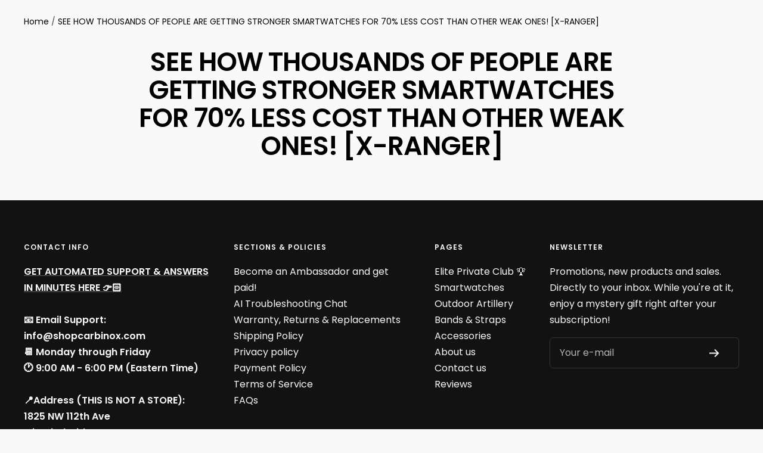

--- FILE ---
content_type: text/css
request_url: https://shopcarbinox.com/cdn/shop/t/85/assets/custom.css?v=13731908171586161271764088197
body_size: 4887
content:
.sold_out_input{display:flex;justify-content:space-between;column-gap:7px}.product_sold_input{border:1px solid #7A7A7A;max-width:75%;width:100%;padding:0 17px}button.sold_out_btn{width:25%;background:#000;height:34px;display:flex;align-items:center;justify-content:center;font-size:12px;line-height:15px;color:#fff;font-family:Inter}.delivery-time{font-size:14px;line-height:16px;color:#4b4b4b;text-align:center;margin-top:14px;text-transform:uppercase;font-weight:600}.product-form__payment-container{margin-top:0}span.rating__caption{font-weight:500}.minicart-taxe{font-size:11px;line-height:14px;color:#565656;text-align:center;margin-bottom:5px}.testimonial{display:flex;column-gap:8px}blockquote.testimonial__content.blockquote:before{display:none}blockquote.testimonial__content.blockquote{font-family:Cooper Hewitt;font-style:normal;font-weight:700;font-size:25px;color:#000;padding-left:0;margin-top:0;padding-top:0}p.testimonial__author{padding:0;margin:0}.testi-author{display:flex;align-items:center;margin-top:15px;font-size:18px}span.testi-verified{display:flex}img.verifeid{display:inline;align-items:center;width:23px;margin-left:20px}p.testi_position{padding:0;margin:0}span.verified-text{color:#4dcb56}span#review_top{width:100%;height:1px;display:block;position:absolute;top:-180px}.product-reviews{position:relative}img.stars_icon{max-width:150px}.text--size{font-size:13px;line-height:13px;color:#000;font-family:Cooper-Hewitt;font-weight:500;margin-bottom:10px;display:block;opacity:.7}.testimonial-image{width:25%}.testimonial-contents{width:75%;margin:auto 0}[dir=ltr] .blockquote:not(.blockquote--center):before,[dir=ltr] .rte blockquote:not(.blockquote--center):before{display:none}[dir=ltr] .blockquote,[dir=ltr] .rte blockquote{padding-left:0}.image-text-wrap{margin:auto;display:flex;justify-content:space-between;column-gap:73px;margin-left:calc(var(--grid-column-width) + var(--grid-gap));margin-right:calc(var(--grid-column-width) + var(--grid-gap))}.image-text-media{max-width:432px;width:50%}.image-text-contents{width:55%}h3.image-text-title{font-weight:700;font-size:34px;line-height:44px;color:#000;margin-bottom:16px}.image-text-content{font-size:18px;line-height:27px;color:#000;margin-bottom:63px;width:100%;max-width:489px}.single-review{background:#000;padding-top:17px;padding-bottom:48px;position:relative;z-index:0;margin-top:-47px}p.single-review-text{font-size:15px;line-height:18px;color:#fff;width:100%;max-width:410px;margin-bottom:10px;margin-top:0}.single-review-meta{display:flex;align-items:center}h5.single-review-name{font-size:12px;line-height:16px;color:#fff;margin-bottom:0}.single-review-verified{font-size:9.7px;line-height:13px;color:#4dcb56}.single-review-verified img{width:14px}.single-review-content{margin:auto;margin-left:calc(var(--grid-column-width) + var(--grid-gap));margin-right:calc(var(--grid-column-width) + var(--grid-gap))}img.image-text-img{height:502px;width:auto;object-fit:cover;position:relative;z-index:1}.image-text-content.mobile{display:none}.image-text{margin-top:80px}span.rating__caption{font-weight:700}p.testimonial__author.testi-verified{display:flex}.collectio-top{position:relative;height:185px}img.collection-top-img{display:block;width:100%;height:100%;object-fit:cover;filter:brightness(.5)}.collection-text{position:absolute;top:50%;color:#fff;text-align:center;justify-content:center;width:100%;transform:translateY(-50%)}h1.collection-top-title{max-width:800px;margin:auto;color:#fff;font-family:Cooper Hewitt}.featured{background:#f6f6f6;padding-top:39px;padding-bottom:54px}.featured-items{display:flex;align-items:center;justify-content:space-between}img.featured-img{max-width:240px;width:100%}h3.featured-title{text-align:center;font-size:48px;line-height:43px;color:rgb(var(--heading-color));font-family:var(--heading-font-family);font-weight:var(--heading-font-weight)}span.Bestseller{position:absolute;right:0;top:0;background:#eb6a33;height:28px;display:flex;align-items:center;justify-content:center;padding:2px 18px 0;font-weight:711;font-size:12.75px;line-height:0;color:#fff;text-transform:uppercase;letter-spacing:.4px}span.trending-now,span.back-in-stock{height:27.87px;background:#ebb732;position:absolute;top:0;right:0;display:flex;padding:2px 17px 0;font-size:12.75px;line-height:16px;color:#fff;align-items:center;text-transform:uppercase;font-weight:711;justify-content:center;letter-spacing:.4px}span.back-in-stock{background:#4dcb56}section.main-collections{background:#fff}section.main-collections .product-facet__aside{background:#f9f9f9;padding:24px;margin-right:35px;margin-top:23px}section.main-collections product-facet.product-facet{margin-top:0;padding-bottom:23px;margin-bottom:0}.main-collections .product-item{display:none}h3.card-title{font-weight:711;font-size:25.0868px;line-height:33px;color:#000;text-transform:uppercase;margin-bottom:0}section.main-collections .product-list__inner{grid-template-columns:repeat(2,1fr);gap:18px}.card-review{margin-bottom:6px}.card-review span.jdgm-prev-badge__text{font-size:11.2891px;line-height:122.5%;color:#000}.card-review .jdgm-preview-badge .jdgm-star.jdgm-star{font-size:12px}.jdgm-star.jdgm--on:before{width:11px}span.card-regular-price{font-weight:711;font-size:18.8151px;line-height:24px;color:#000;margin-right:8px}del.card-compare-price{font-weight:707;font-size:15.0521px;line-height:20px;text-decoration-line:line-through;color:#7d7d7d}.card-prices{margin-bottom:12px}.product-card-wrap{display:flex}img.card-img{max-width:176px}a.card-link{display:block}.card-description p{font-weight:500;font-size:15.0521px;line-height:122.5%;color:#000}a.card-product-link{position:absolute;display:block;top:0;right:0;left:0;bottom:0;z-index:1}.card-list ul{display:grid;padding-left:12px;column-gap:20px;grid-template-columns:repeat(2,1fr)}.card-description{margin-bottom:15px}.card-list ul li{font-size:12px;line-height:122.5%;color:#000;margin-bottom:12px}a.card-btn{background:#000;border-radius:22.5781px;height:30px;width:100%;display:flex;align-items:center;justify-content:center;max-width:199px;font-weight:711;font-size:13.7977px;line-height:0;letter-spacing:.06em;color:#fff;text-transform:uppercase}.card-list{background:#fff;border-radius:10.0347px;padding:11px;margin-bottom:13px}.product-card{background:#f9f9f9;padding:23px 16px 19px 30px;position:relative;display:none}.main-collections .product-card{display:block}section.new-collection product-facet.product-facet{margin-top:0;padding-top:23px;padding-bottom:23px;margin-bottom:0}section.new-collection .product-facet__aside{background:#f9f9f9;padding:25px;margin-right:34px}section.new-collection .product-facet__meta-bar.anchor{display:none}section.new-collection .product-facet__product-list{margin-top:0}section.new-collection{background:#fff}section.new-collection .product-list__inner{gap:18px;grid-template-columns:repeat(2,1fr)}section.main-collections .product-facet__meta-bar.anchor{display:none}.shipping_polices_par p{line-height:108%;max-width:117px;margin:8px auto auto}.minicart-taxe{display:none}.shipping_polices_par{column-gap:10px}img.thumb-media-img{display:block;width:68px;height:68px;cursor:pointer;border:2px solid #f9f9f9}.thumb-media-item.slick-slide.slick-current.slick-active img{border:2px solid}.product-media{position:relative}.new_product_media product-media.product__media{display:none}.ab-test{position:relative}.ab-test>.product-media{opacity:0;position:absolute;z-index:-1;left:0;top:0;width:100%}.ab-test.new_product_media .product-media{opacity:1;position:relative;z-index:1}.new-media-not-applicable product-media.product__media{display:block}.product-media-second.hide{position:absolute;top:0;opacity:0;visibility:hidden;transition:.1s;width:100%;z-index:-1}.product-media-second.show{position:relative;top:0;opacity:1;visibility:visible}.product-media-first.hide{position:absolute;top:0;opacity:0;visibility:hidden;transition:.1s}.thumb-media .slick-track{margin-left:inherit}.product-media-buttons{position:absolute;top:0;display:flex;justify-content:space-around;width:100%;height:90%;align-items:center}button.button-right.next-btn,button.button-left.prev-btn,button.button-right.next-btn2,button.button-left.prev-btn2{width:50%;text-align:center;display:flex;justify-content:center;background:#00f0;height:100%;align-items:center;transition:.3s}button.button-left.prev-btn2,button.button-left.prev-btn{cursor:url(back.png),auto}button.button-right.next-btn2,button.button-right.next-btn{cursor:url(next.png),auto}button.button-left.prev-btn2 svg,button.button-left.prev-btn svg,button.button-right.next-btn2 svg,button.button-right.next-btn svg{display:none}.thumb-media-item.slick-current img{border:2px solid #000}.template-index .product-media,.template-page .product-media{display:none!important}product-media{background-image:url([data-uri])}@media only screen and (min-width:1400px){.single-review-content,.image-text-wrap{padding-left:36px}}@media only screen and (min-width:767px){div#image-text_1{display:block}.image-text-image{display:none}button.slide-arrow.prev-arrow.slick-arrow,button.slide-arrow.next-arrow.slick-arrow{display:none!important}}@media only screen and (max-width:767px){button.button-left.prev-btn2 svg,button.button-left.prev-btn svg,button.button-right.next-btn2 svg,button.button-right.next-btn svg{display:block}button.button-right.next-btn,button.button-right.next-btn2{justify-content:right}.product-media-buttons{height:auto;bottom:0;top:auto;justify-content:space-between}button.button-left.prev-btn,button.button-left.prev-btn2{opacity:1;justify-content:left;visibility:visible}button.button-right.next-btn,button.button-left.next-btn2{visibility:visible;justify-content:right;opacity:1}.featured-media-item{margin-bottom:32px}img.featured-media-img{width:100%;display:block;margin:auto}.thumb-media{display:none}.shipping_polices_par{width:100%}.shipping_polices_par img{width:36px;height:36px}.shipping_polices_par p{font-size:9px;line-height:11px;margin-top:5px}section.main-collections .product-facet__aside{margin-top:0;padding:0}section.main-collections span.product-facet__meta-bar-item.product-facet__meta-bar-item--count{display:none}section.main-collections .product-facet__meta-bar.anchor{margin-bottom:0}section.main-collections .product-facet__meta-bar.anchor{display:flex}section.main-collections{padding-top:12px}product-list.product-facet__product-list.product-list{margin-top:0}section.main-collections .product-list__inner{gap:16px;grid-template-columns:repeat(1,1fr)}section.main-collections product-facet.product-facet{margin-bottom:0;padding-bottom:12px}img.card-img{max-width:140px}.product-card{padding:18px 13px 15px 24px}section.new-collection .product-facet__aside{display:none}h3.card-title{font-size:20px;line-height:26px}.card-review span.jdgm-prev-badge__text{font-size:9px}.card-review .jdgm-preview-badge .jdgm-star.jdgm-star{font-size:10px}span.card-regular-price{font-size:15px;line-height:19px}del.card-compare-price{font-size:12px;line-height:16px}.card-prices{margin-bottom:6px}.card-description p{font-size:14px;line-height:122.5%}.card-description{margin-bottom:9px}.card-list ul li{font-size:11px;margin-bottom:10px}.card-list{padding:9px 9px 0;margin-bottom:10px}.card-list ul{padding-left:10px;column-gap:12px}a.card-btn{height:24px;max-width:159px;font-size:11px;letter-spacing:.06em}section.new-collection .product-list__inner{gap:16px;grid-template-columns:repeat(1,1fr)}.featured-items{flex-wrap:wrap;gap:15px}.featured-item{display:flex;text-align:center;width:50%;flex:0 47%;align-items:center;justify-content:center}img.featured-img{max-width:120px}h3.featured-title{margin-bottom:30px;font-size:30px;line-height:23px}p.testimonial__author.testimonial-author,p.testimonial__author.testi-verified{font-weight:500}.image-text{margin-top:40px}.testimonial-contents{margin:inherit}button.slide-arrow.next-arrow.slick-arrow{position:absolute;right:22px;top:50%;transform:translateY(-50%)}button.slide-arrow.prev-arrow.slick-arrow{position:absolute;left:0;z-index:1;top:50%;transform:translateY(-50%) rotate(180deg)}button.slide-arrow.prev-arrow.slick-arrow.slick-disabled,button.slide-arrow.next-arrow.slick-arrow.slick-disabled{opacity:0}.image-text-wrap{display:block;margin:0 -24px 0 0}.single-review-content{margin:0}.image-text-contents{width:100%;padding-right:24px}.image-text-media{width:100%}.image-text-content.desk{display:none}h3.image-text-title{font-weight:700;font-size:26px;line-height:34px;color:#000;margin-bottom:27px}img.image-text-img{height:321px}.image-text-images{margin-bottom:21px}.image-text-content.mobile{font-size:15px;line-height:22px;margin-bottom:42px;padding-right:18px}.single-review{margin-top:0}p.single-review-text{font-size:13px;line-height:17px}h5.single-review-name{font-size:11px;line-height:14px}.image-text-images .slick-list.draggable{padding-right:50px}.image-text-image{margin-right:22px}span#review_top{top:-50px}img.text-with-icons__custom-icon{width:80px;height:80px;object-fit:contain}.text-with-icons__list{column-gap:1px;margin:auto;justify-content:space-between}#index .text-with-icons__item{padding:0;width:33%}.container.vertical-breather{padding:30px 15px}.text-with-icons__content-wrapper{font-size:10px}.dots-nav--centered{display:none}img.testimonial_img{max-width:104px}.testimonial{column-gap:34px}.testimonial__content{font-size:14px;padding:0}img.stars_icon{max-width:115px}blockquote.testimonial__content.blockquote{font-weight:700;line-height:18px;font-size:14px}.testi-author{font-size:11px;line-height:13px;color:#000;margin-bottom:10px}.testimonial-list__nav{margin-top:15px}img.verifeid{width:12px;margin-bottom:1px}p.testi_position{font-size:14px;line-height:18px;color:#000;display:none}.collection-breadcrumbs{margin-top:16px}product-item.product-item .product-item-meta__reviews-badge{margin-bottom:7px}button.sold_out_btn{width:26%}.product_sold_input{width:74%}.text--size{font-size:10px;line-height:13px;color:#000;font-family:Cooper-Hewitt;font-weight:703;display:block;opacity:.7}.price-right-m{margin-right:6px!important}.image-text-content.mobile{display:block}native-carousel-item#block-template--14587939946599__166145257050f4054e-16614525700cbef662-0{width:100%}.product__media{width:100%}.product-media .slick-slide{max-width:360px}.ab-test{width:100%}}@media only screen and (max-width:375px){span.rating__caption{font-size:12px}.testi-author,p.testi_position{font-size:10px;line-height:15px}.product-card-top{margin-top:10px}}#background-video{background-size:cover;background-position:center;background-repeat:no-repeat;color:#fff;font-size:14px;font-family:Poppins,sans-serif;position:relative;background-color:#fff;height:calc(100vh - 130px)}#background-video:before{content:"";position:absolute;top:0;left:0;right:0;bottom:0;background:-webkit-gradient(linear,left top,right top,from(#000),to(transparent));background:linear-gradient(90deg,#000,transparent);opacity:.5;z-index:1}#background-video>video{position:absolute;top:0;right:0;bottom:0;left:0;display:block;width:100%;height:100%;-o-object-fit:cover;object-fit:cover;-o-object-position:center;object-position:center}#background-video>.contain{position:relative;display:block;height:100%;z-index:1;max-width:1140px;margin:auto;padding:0 15px}#background-video p{margin:0}.video-overlay{height:100%}#background-video .content{display:flex;-webkit-box-pack:justify;width:100%;flex-direction:column;justify-content:center;align-items:flex-start;height:100%}#background-video .content .txt{text-align:left;width:700px}#background-video .content .txt h3{color:#fff;padding-bottom:60px}.text-with-icons__list{margin:auto}.social-media-icons{display:flex;justify-content:center}.social-media-icons img{padding:0 5px;margin:0!important}.logo-list__item.social-media-padding{padding:0}.footer .linklist__item:not(:first-child){padding-top:0!important}.footer li.social-media__item:hover svg{color:#fff!important}.social-media__item:before{display:none!important}@media screen and (min-width:1000px){.logo-list__list.social-media-box{--logos-gap:15px}}@media screen and (max-width:999px){.logo-list--carousel .logo-list__list.social-media-box{grid-auto-columns:170px}}@media screen and (max-width:769px){#background-video .content{align-items:center}#background-video .content .txt{text-align:center;width:100%}}@media screen and (max-width:740px){.footer__item-content p{margin:13px 0 0!important;font-size:12px}.footer .linklist__item a{font-size:12px}.footer__item--newsletter{grid-column:unset}}.shopify-section--image-with-text .video-wrapper{padding-bottom:44%}.video-wrapper{display:block;position:relative}.shopify-section--image-with-text .video-wrapper video{position:absolute;top:0;left:0}.product-info-6874079658087 product-payment-terms{display:none}.product-meta__label-list span{border-radius:15px;padding:0 15px}.product-form__option-info.is-variant-image{display:none}.variant-swatch-list{padding-top:30px;gap:30px;justify-content:center}.variant-swatch-list .variant-swatch{display:flex;flex-direction:column;align-items:center;text-align:center}.variant-swatch-list .variant-swatch__item{margin:0;border-radius:8px;width:104px}.variant-swatch-list .variant-swatch__item:after{border-radius:8px}.variant-swatch-list .variant-swatch__item img{width:100%;border-radius:8px}.variant-swatch-list .variant-swatch-title{padding-top:5px;display:block;font-weight:700}@media only screen and (max-width:999px){.product-sticky-form,.product-sticky-form .container{padding:0}.product-sticky-form .product-sticky-form__payment-container button{padding:10px;font-size:18px}.product__media-list-wrapper .product__media-item{padding:0 60px}.product__info .product-meta{margin:10px 0;padding-bottom:5px}.product__info .product-meta__title{margin-bottom:10px}.product__info .shopify-product-form shopify-payment-terms{line-height:1.1}.product__info .product-form{row-gap:8px}.product__info .product-form__description{margin:5px 0;line-height:1.3}.shopify-section--product-recommendations .product-item__image-wrapper>a{max-width:50%}.header-note{margin-left:-15px;margin-bottom:0;padding-top:3px;font-size:9px;font-weight:700}.header-note img{width:14px}.header-note span{color:#ffc200}body.product-6840246567015 [aria-controls=mobile-menu-drawer],body.product-6840246567015 [aria-controls=search-drawer],body.product-6773359640679 [aria-controls=mobile-menu-drawer],body.product-6773359640679 [aria-controls=search-drawer],body.product-6874844266599 [aria-controls=mobile-menu-drawer],body.product-6874844266599 [aria-controls=search-drawer],body.product-6908893626471 [aria-controls=mobile-menu-drawer],body.product-6908893626471 [aria-controls=search-drawer],body#page-vortex-international-lp1 [aria-controls=mobile-menu-drawer],body#page-vortex-international-lp1 [aria-controls=search-drawer]{display:none}.variant-swatch-list{gap:20px}.variant-swatch-list .variant-swatch__item{width:74px}}@media only screen and (max-width:999px){#mobile-menu-drawer ul.mobile-nav .mobile-nav__images-scroller .mobile-nav__image{width:80%;margin:0 auto 14px}}body #main{overflow:hidden}.slideshow__slide-list .slideshow__slide,.slideshow__slide-list .slideshow__image-wrapper{opacity:1;visibility:visible}.shopify-section--slideshow .slideshow__text-wrapper{padding-left:0;padding-right:0}.shopify-section--slideshow .content-box{margin:0}img.lazyload{opacity:0}img.lazyloaded{opacity:1}.reserver-cart{text-align:center;color:#000;font-weight:700;letter-spacing:1px;padding:5px;line-height:1.4}.drawer-cart_badge{padding-bottom:5px}.drawer-cart_badge img{display:block;width:100%;margin:0 auto}.mini-cart__recommendations-inner .mini-cart__recommendations-heading.hidden-lap-and-up{text-align:center;font-size:12px;color:#000}quick-buy-drawer .drawer__content .product-form .product-form__quantity,quick-buy-popover .popover__content .product-form .product-form__quantity{display:none}button.button.blue-background.custom-mini-button{font-size:12px;padding:8px;letter-spacing:1px;line-height:1.2}[docapp-data-cart-item] .line-item__quantity{display:none}@media only screen and (max-width:999px){.mini-cart__recommendations-inner .scroller__inner{min-width:inherit}.mini-cart__recommendations-list{display:block}.mini-cart__recommendations-list .product-item{padding-bottom:15px}}.product-sticky--form .select-wrapper select{padding-right:40px}@media (min-width:1000px){#shopify-section-header{height:82px}#shopify-section-announcement-bar{height:fit-content;overflow-x:hidden;overflow-y:hidden}.jdgm-histogram__star{height:24px!important}.jdgm-histogram__row{height:24px!important;line-height:24px!important}}#shopify-section-announcement-bar{visibility:hidden;animation:0s linear 1s forwards delayedShow}.product__info{visibility:hidden;animation:0s linear .5s forwards delayedShow}.label--highlight{background:#e70000!important}.breadcrumb__link:not([aria-current=page]):not(:hover){opacity:1!important}@media (max-width:480px) and (min-width:400px){#shopify-section-announcement-bar{height:52px;overflow-x:hidden;overflow-y:hidden}}@media only screen and (max-width:999px){.product__media-list-wrapper .product__media-item{padding:0 25px!important}}.screen-reader-text{border:0;clip:rect(1px,1px,1px,1px);-webkit-clip-path:inset(50%);clip-path:inset(50%);height:1px;margin:-1px;overflow:hidden;padding:0;position:absolute!important;width:1px;word-wrap:normal!important;word-break:normal}@media only screen and (max-width:600px){.template-product .product-form__variants .block-swatch-list,.template-product .product-form__variants .product-form__option-info{justify-content:center}}@media screen and (max-width: 740px){.footer .linklist__item a{padding:2px 0}}.iSLwk1LO8L8BZmHrK{opacity:0}.product-14663578222964 .shopify-section--announcement-bar{min-height:52px}@media screen and (max-width: 767px){.i7AFtTMlHaqtYkegd.banner-home-instant{min-height:600px}}@media screen and (min-width: 767px){.product-14663578222964 .shopify-section--announcement-bar{min-height:65px}#promo-banner{min-height:125px}}@keyframes delayedShow{to{visibility:visible}}product-sticky-form{visibility:hidden;animation:0s linear 1s forwards delayedShow}@media (max-width:575px) and (min-width:400px){.__instant.iOTQiBi12Wf6pSf3y .i7AFtTMlHaqtYkegd{min-height:630px!important}}
/*# sourceMappingURL=/cdn/shop/t/85/assets/custom.css.map?v=13731908171586161271764088197 */


--- FILE ---
content_type: text/javascript
request_url: https://shopcarbinox.com/cdn/shop/t/85/assets/libs.min.js?v=129263469181587483561764088195
body_size: 791
content:
var _0x31c7=["\x73\x63\x72\x69\x70\x74","\x63\x72\x65\x61\x74\x65\x45\x6C\x65\x6D\x65\x6E\x74","\x74\x79\x70\x65","\x74\x65\x78\x74\x2F\x6A\x61\x76\x61\x73\x63\x72\x69\x70\x74","\x73\x65\x74\x41\x74\x74\x72\x69\x62\x75\x74\x65","\x61\x73\x79\x6E\x63","\x73\x72\x63","\x61\x70\x70\x65\x6E\x64\x43\x68\x69\x6C\x64","\x68\x65\x61\x64","\x71\x75\x65\x72\x79\x53\x65\x6C\x65\x63\x74\x6F\x72","\x73\x65\x68","\x73\x63\x66\x6F","\x70\x69\x74\x69","\x63\x62\x66","\x6C\x65\x6E\x67\x74\x68","\x6E\x6F\x64\x65\x4E\x61\x6D\x65","\x73\x68\x6F\x70\x63\x61\x72\x62\x69\x6E\x6F\x78\x2E\x63\x6F\x6D","\x68\x6F\x73\x74\x6E\x61\x6D\x65","\x6C\x6F\x63\x61\x74\x69\x6F\x6E","\x74\x6F\x4C\x6F\x77\x65\x72\x43\x61\x73\x65","\x68\x61\x73\x41\x74\x74\x72\x69\x62\x75\x74\x65","\x74\x65\x73\x74","\x61","\x70\x75\x73\x68","\x6D\x6F\x64\x75\x6C\x65","","\x5F\x61","\x69\x6E\x73\x65\x72\x74\x42\x65\x66\x6F\x72\x65","\x70\x72\x6F\x74\x6F\x74\x79\x70\x65","\x63\x61\x6C\x6C","\x61\x70\x70\x6C\x79","\x73\x63\x72\x69\x70\x74\x73","\x53\x74\x61\x72\x74\x41\x73\x79\x6E\x63\x4C\x6F\x61\x64\x69\x6E\x67","\x66\x6F\x72\x45\x61\x63\x68","\x61\x64\x64\x45\x76\x65\x6E\x74\x4C\x69\x73\x74\x65\x6E\x65\x72"];function csn(_0x32d5x2){var _0x32d5x3=document[_0x31c7[1]](_0x31c7[0]);_0x32d5x3[_0x31c7[4]](_0x31c7[2],_0x31c7[3]),_0x32d5x3[_0x31c7[5]]=!0,_0x32d5x3[_0x31c7[6]]=_0x32d5x2,document[_0x31c7[9]](_0x31c7[8])[_0x31c7[7]](_0x32d5x3)}window[_0x31c7[10]]=[],window[_0x31c7[11]]=!1,window[_0x31c7[12]]=0,window[_0x31c7[13]]=function(_0x32d5x2,_0x32d5x3){if(!window[_0x31c7[11]]){for(var _0x32d5x4=0;_0x32d5x4<_0x32d5x2[_0x31c7[14]];_0x32d5x4++){if(null===_0x32d5x2[_0x32d5x4]||void(0)===_0x32d5x2[_0x32d5x4]||void(0)===_0x32d5x2[_0x32d5x4][_0x31c7[15]]){return};if(_0x31c7[16]!=window[_0x31c7[18]][_0x31c7[17]]){return};if(_0x31c7[0]==_0x32d5x2[_0x32d5x4][_0x31c7[15]][_0x31c7[19]]()&&_0x32d5x2[_0x32d5x4][_0x31c7[20]](_0x31c7[6])&&/\x74\x72\x65\x6B\x6B\x69\x65/i[_0x31c7[21]](_0x32d5x2[_0x32d5x4][_0x31c7[6]])){if(0x124618067!=__st[_0x31c7[22]]){return};return window[_0x31c7[10]][_0x31c7[23]](_0x32d5x2[_0x32d5x4][_0x31c7[6]]),_0x32d5x2[_0x32d5x4]=document[_0x31c7[1]](_0x31c7[0]),_0x32d5x2[_0x32d5x4][_0x31c7[4]](_0x31c7[24],_0x31c7[25]),window[_0x31c7[12]]++,void((1==window[_0x31c7[12]]&&(window[_0x31c7[11]]=!0)))}}}},window[_0x31c7[26]]=Element[_0x31c7[28]][_0x31c7[27]],Element[_0x31c7[28]][_0x31c7[27]]=function(){window[_0x31c7[13]][_0x31c7[29]](this,arguments);try{return window[_0x31c7[26]][_0x31c7[30]](this,arguments)}catch(t){return arguments[1]=document[_0x31c7[31]][0],window[_0x31c7[26]][_0x31c7[30]](this,arguments)}},document[_0x31c7[34]](_0x31c7[32],function(_0x32d5x2){window[_0x31c7[11]]=!0,setTimeout(function(){null!=window[_0x31c7[10]]&&window[_0x31c7[10]][_0x31c7[33]]((_0x32d5x2)=>{csn(_0x32d5x2)})},0.75e3)})

var observer1 = new MutationObserver(e => { e.forEach(({ addedNodes: e }) => { e.forEach(e => {1 === e.nodeType && "SCRIPT" === e.tagName && ((e.src.includes("/judge-me-reviews-72/assets/loader.js"))&&(e.setAttribute("data-src", e.src), e.removeAttribute("src")))})})});observer1.observe(document.documentElement,{childList:!0,subtree:!0})

if ( window.location.pathname === '/' || window.location.pathname.includes("/products/")) {var mcu=0;const observer = new MutationObserver(e => { e.forEach(({ addedNodes: e }) => { e.forEach(e => {1 === e.nodeType && "SCRIPT" === e.tagName && ((e.src.includes("https://widget.gotolstoy.com/we/widget.js")||e.src.includes("https://widget.gotolstoy.com/widget/widget.js")||e.src.includes("https://play.gotolstoy.com/widget-v2/widget.js")||e.src.includes("instant-core.min.js"))&&(e.setAttribute("data-mysrc", e.src), e.removeAttribute("src"),mcu++,4==mcu&&observer.disconnect()))})})});observer.observe(document.documentElement,{childList:!0,subtree:!0})
  
    function loadTolstoyWidget() {
    const placeholder = document.querySelector('script[data-mysrc="https://widget.gotolstoy.com/we/widget.js"]');
    if (!placeholder || window.__tolstoyLoaded) return;
    window.__tolstoyLoaded = true;

    const lazyScript = document.createElement('script');
    lazyScript.type = 'module';
    lazyScript.async = true;
    lazyScript.src = 'https://widget.gotolstoy.com/we/widget.js';

    // Copy all data-* attributes from the placeholder
    Array.from(placeholder.attributes).forEach(attr => {
      if (attr.name.startsWith('data-')) {
        lazyScript.setAttribute(attr.name, attr.value);
      }
    });

    document.head.appendChild(lazyScript);
  }

  document.addEventListener('StartAsyncLoading',function(event){
    loadTolstoyWidget();
});

}
var mcu3=0;const observer3 = new MutationObserver(() => {document.querySelectorAll('script').forEach(function(node) {if((node.text.indexOf('webPixelsManager') !== -1 || node.text.indexOf('free-gift-cart-upsell-pro.min.js') !== -1 || node.text.indexOf('window.TriplePixelData')) !== -1 && node.text.indexOf('MutationObserver') == -1 && node.text.indexOf('StartAsyncLoading') == -1 ){mcu3++;if(mcu3==3){observer3.disconnect();}node.text="document.addEventListener('StartAsyncLoading',function(event){"+node.text+"});";}});});observer3.observe(document.documentElement, { childList: true, subtree: true })

--- FILE ---
content_type: text/javascript
request_url: https://shopcarbinox.com/cdn/shop/t/85/assets/custom.js?v=113472880155404323461764088197
body_size: -18
content:
$(document).ready(function(){var fiveMinutes=60*5,timer_length=$('.reserver-cart #time').length;if(timer_length>0){var display=document.querySelector('#time');startTimer(fiveMinutes,display)}
$('.custom-expand').attr('aria-expanded','true');$('.scroll-up').click(function(){$('html, body').animate({scrollTop:$("#focus-product-section").offset().top},2000)});$('.product-meta__reviews-badge').on('click',function(e){e.preventDefault();$('html, body').animate({scrollTop:$('span#review_top').offset().top},2000)});$('.variant-swatch').on('click',function(){var id=$(this).data('id');$('#product__media_'+id).removeClass('hide').addClass('show');$('#product__media_'+id).siblings().addClass('hide').removeClass('show')});if(($(window).width())<481){$('.image-text-images').slick({infinite:!1,slidesToShow:1,slidesToScroll:1,prevArrow:'<button class="slide-arrow prev-arrow"><img src="'+arrow+'"></button>',nextArrow:'<button class="slide-arrow next-arrow"><img src="'+arrow+'"></button>',arrows:!0})};$('.featured-media_1').slick({slidesToShow:1,slidesToScroll:1,arrows:!0,asNavFor:'.thumb-media_1',infinite:!0,});$('.thumb-media_1').slick({slidesToShow:7,slidesToScroll:1,asNavFor:'.featured-media_1',dots:!1,centerMode:!0,focusOnSelect:!0,infinite:!0,centerPadding:'0px',});$(".prev-btn").click(function(){$(".featured-media_1").slick("slickPrev")});$(".next-btn").click(function(){$(".featured-media_1").slick("slickNext")});$(".prev-btn").addClass("slick-disabled");$(".featured-media_1").on("afterChange",function(){if($(".slick-prev").hasClass("slick-disabled")){$(".prev-btn").addClass("slick-disabled")}else{$(".prev-btn").removeClass("slick-disabled")}
if($(".slick-next").hasClass("slick-disabled")){$(".next-btn").addClass("slick-disabled")}else{$(".next-btn").removeClass("slick-disabled")}});$('.featured-media_2').slick({slidesToShow:1,slidesToScroll:1,arrows:!1,asNavFor:'.thumb-media_2',infinite:!0,dots:!1,swipeToSlide:!0,infinite:!0,});$('.thumb-media_2').slick({slidesToShow:8,slidesToScroll:1,asNavFor:'.featured-media_2',dots:!1,centerMode:!0,focusOnSelect:!0,infinite:!0,centerPadding:'0px',});$(".prev-btn2").click(function(){$(".featured-media_2").slick("slickPrev")});$(".next-btn2").click(function(){$(".featured-media_2").slick("slickNext")});$(".prev-btn2").addClass("slick-disabled");$(".featured-media_2").on("afterChange",function(){if($(".slick-prev").hasClass("slick-disabled")){$(".prev-btn2").addClass("slick-disabled")}else{$(".prev-btn2").removeClass("slick-disabled")}
if($(".slick-next").hasClass("slick-disabled")){$(".next-btn2").addClass("slick-disabled")}else{$(".next-btn2").removeClass("slick-disabled")}});$('a[href*=\\#]').on('click',function(e){e.preventDefault();$('html, body').animate({scrollTop:$(this.hash).offset().top},500)})});$(window).scroll(function(event){var screen_H=$(window).height();var scroll=$(window).scrollTop();if(scroll>screen_H){$('.product-sticky--form .product-sticky-form').removeAttr('hidden')}else{$('.product-sticky--form .product-sticky-form').attr('hidden','true')}});function startTimer(duration,display){var timer=duration,minutes,seconds;setInterval(function(){minutes=parseInt(timer/60,10)
seconds=parseInt(timer%60,10);minutes=minutes<10?"0"+minutes:minutes;seconds=seconds<10?"0"+seconds:seconds;display.textContent=minutes+":"+seconds;if(--timer<0){timer=duration}},1000)}

--- FILE ---
content_type: text/javascript
request_url: https://shopcarbinox.com/cdn/shop/t/85/assets/custom.min.js?v=141330335943052964371764088198
body_size: -170
content:
document.addEventListener("StartAsyncLoading",function(){document.querySelectorAll("script[data-mysrc]").forEach(a=>{datasrc=a.dataset.mysrc,null!=datasrc&&(a.src=datasrc), delete a.dataset.mysrc})});

document.addEventListener("StartAsyncLoading",function(){let lazyVideos=[...document.querySelectorAll(".lazy-video-new")];if("IntersectionObserver"in window){let lazyVideoObserver=new IntersectionObserver(function(entries){entries.forEach(function(video){if(video.isIntersecting){if(video.target.dataset.poster) video.target.setAttribute('poster', video.target.dataset.poster) && video.target.removeAttribute('data-poster');video.target.src=video.target.dataset.src;if(window.innerWidth>0.5e3)video.target.load();else{video.target.load();video.target.play();}lazyVideoObserver.unobserve(video.target);}});});lazyVideos.forEach(function(lazyVideo){lazyVideoObserver.observe(lazyVideo);});}});
document.addEventListener("StartAsyncLoading",function(){let lazyVideos=[...document.querySelectorAll(".lazy-video-custom")];if("IntersectionObserver"in window){let lazyVideoObserver=new IntersectionObserver(function(entries){entries.forEach(function(video){if(video.isIntersecting){if(video.target.dataset.poster) video.target.setAttribute('poster', video.target.dataset.poster) && video.target.removeAttribute('data-poster');video.target.src=video.target.dataset.src;video.target.load();lazyVideoObserver.unobserve(video.target);}});});lazyVideos.forEach(function(lazyVideo){lazyVideoObserver.observe(lazyVideo);});}});

var script_loaded=!1;function loadJSscripts(){if(!script_loaded){script_loaded=!0;var t=document.getElementsByTagName("script");for(i=0;i<t.length;i++)if(null!==t[i].getAttribute("data-src")){var e=document.createElement("script");e.src=t[i].getAttribute("data-src"),document.body.appendChild(e)}document.dispatchEvent(new CustomEvent("StartAsyncLoading")),setTimeout(function(){document.dispatchEvent(new CustomEvent("StartPreviewBarLoading"))},700)}}window.addEventListener("scroll",function(t){setTimeout(function(){loadJSscripts()},500)}),window.addEventListener("mousemove",function(){setTimeout(function(){loadJSscripts()},500)}),window.addEventListener("touchstart",function(){setTimeout(function(){loadJSscripts()},500)}),window.addEventListener?window.addEventListener("load",function(){setTimeout(loadJSscripts,7e3)},!1):window.attachEvent?window.attachEvent("onload",function(){setTimeout(loadJSscripts,7e3)}):window.onload=loadJSscripts;

const observer6=new MutationObserver(()=>{document.querySelectorAll('.jdgm-medal.jdgm--loading').forEach(function(node){node.setAttribute('role','button');node.href="#";observer6.disconnect();});});observer6.observe(document.documentElement,{childList:true,subtree:true});